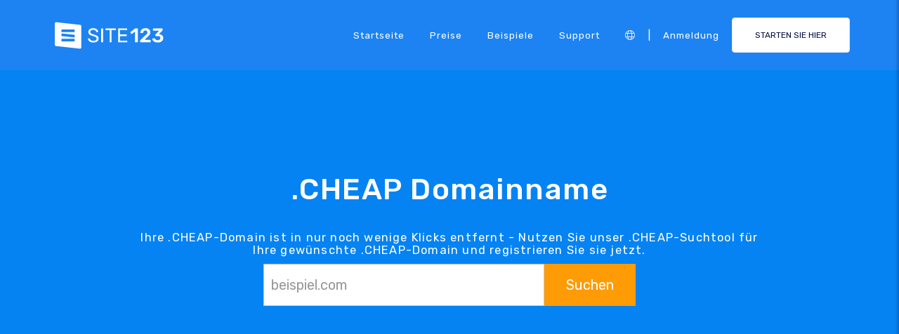

--- FILE ---
content_type: text/html; charset=UTF-8
request_url: https://app.site123.com/include/ut_save.php
body_size: -113
content:
26900807